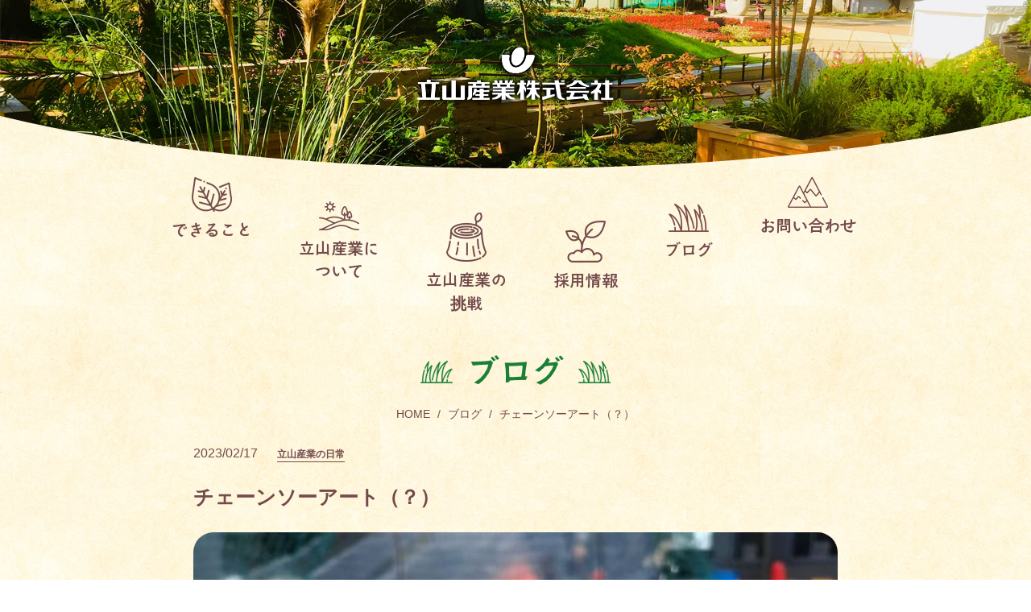

--- FILE ---
content_type: text/html; charset=UTF-8
request_url: https://www.tateyama-net.co.jp/archives/1203
body_size: 17038
content:
<!DOCTYPE html>
<html lang="ja">

<head>
	<meta charset="utf-8">
	<meta http-equiv="X-UA-Compatible" content="IE=edge;chrome=1" />
	<meta name="viewport" content="width=device-width, initial-scale=1.0">
	<title>チェーンソーアート（？） | 立山産業株式会社 【造園、剪定、伐採、草刈】</title>
	<meta itemprop="description" name="description" content="造園 伐採 草刈 植木の剪定 庭造りの事なら 立山産業へお任せ下さい。福生市,あきる野市,東京都,西多摩地区。" />
	<meta itemprop="keywords" name="keywords" content="チェーンソーアート（？）,立山産業,造園,伐採,草刈,剪定,庭造り" />
	<link rel="stylesheet" href="https://www.tateyama-net.co.jp/wp-content/themes/tateyama/assets/css/common.css?1769383818">
	<link rel="stylesheet"
		href="https://www.tateyama-net.co.jp/wp-content/themes/tateyama/assets/css/news-detail.css?1769383818">
	<!-- Global site tag (gtag.js) - Google Analytics -->
	<script async src="https://www.googletagmanager.com/gtag/js?id=UA-127209835-1"></script>
	<script src='https://www.google.com/recaptcha/api.js'></script>
	<script>
		window.dataLayer = window.dataLayer || [];

		function gtag() {
			dataLayer.push(arguments);
		}
		gtag('js', new Date());

		gtag('config', 'UA-127209835-1');
	</script>
</head>

<body>
	<div class="wrap">
		<!-- header -->
		<hgroup>
			<div class="content">
				<div id="logo" class="text-center">
					<a href="https://www.tateyama-net.co.jp/">
						<img src="https://www.tateyama-net.co.jp/wp-content/themes/tateyama/assets/images/shared/logo.png" alt="Tateyama">
					</a>
				</div>
			</div>
			<div class="slider">
				<ul>
					<li class="slide01"></li>
					<!-- <li class="slide02"></li>
					<li class="slide03"></li> -->
				</ul>
			</div>
			<header>
				<nav id="nav" class="hidden-sp">
					<div id="container">
						<ul class="list-inline list-unstyled text-center mega-menu">

							<li class="menu-hover menu-hover-1">
								<a href="https://www.tateyama-net.co.jp/business/"><img
										src="https://www.tateyama-net.co.jp/wp-content/themes/tateyama/assets/images/shared/icon_2.png"
										alt="icon 2">できること</a>
								<ul class="sub-menu sub-menu-1 list-unstyled clearfix">
									<li><a href="https://www.tateyama-net.co.jp/business/#blk1"><img
												src="https://www.tateyama-net.co.jp/wp-content/themes/tateyama/assets/images/shared/sub-menu-icon.png"
												alt="icon 3">植木のお手入れ</a></li>
									<li><a href="https://www.tateyama-net.co.jp/business/#blk2"><img
												src="https://www.tateyama-net.co.jp/wp-content/themes/tateyama/assets/images/shared/sub-menu-icon.png"
												alt="icon 3">木を<span class="meiryo">伐</span>る</a></li>
									<li><a href="https://www.tateyama-net.co.jp/business/#blk3"><img
												src="https://www.tateyama-net.co.jp/wp-content/themes/tateyama/assets/images/shared/sub-menu-icon.png"
												alt="icon 3">草を<span class="meiryo">刈</span>る</a></li>
									<li><a href="https://www.tateyama-net.co.jp/business/#blk4"><img
												src="https://www.tateyama-net.co.jp/wp-content/themes/tateyama/assets/images/shared/sub-menu-icon.png"
												alt="icon 3">木を植える</a></li>
									<li><a href="https://www.tateyama-net.co.jp/business/#blk5"><img
												src="https://www.tateyama-net.co.jp/wp-content/themes/tateyama/assets/images/shared/sub-menu-icon.png"
												alt="icon 3">山の仕事</a></li>
								</ul>
							</li>
							<li class="menu-hover">
								<a href="https://www.tateyama-net.co.jp/company/"><img
										src="https://www.tateyama-net.co.jp/wp-content/themes/tateyama/assets/images/shared/icon_3.png"
										alt="icon 3">立山産業に<br>ついて</a>
								<ul class="sub-menu sub-menu-2 list-unstyled clearfix">
									<li><a href="https://www.tateyama-net.co.jp/company/#blk1"><img
												src="https://www.tateyama-net.co.jp/wp-content/themes/tateyama/assets/images/shared/sub-menu-icon.png"
												alt="icon 3"><span class="meiryo">企</span>業理念</a></li>
									<li><a href="https://www.tateyama-net.co.jp/company/#blk2"><img
												src="https://www.tateyama-net.co.jp/wp-content/themes/tateyama/assets/images/shared/sub-menu-icon.png"
												alt="icon 3">会社<span class="meiryo">概</span>要</a></li>
									<li><a href="https://www.tateyama-net.co.jp/company/#blk3"><img
												src="https://www.tateyama-net.co.jp/wp-content/themes/tateyama/assets/images/shared/sub-menu-icon.png"
												alt="icon 3">保有資格・保有機械</a></li>
								</ul>
							</li>
							<li class="menu-hover menu-hover-3">
								<a href="https://www.tateyama-net.co.jp/csr/"><img
										src="https://www.tateyama-net.co.jp/wp-content/themes/tateyama/assets/images/shared/icon_4.png"
										alt="icon 4">立山産業の<br><span>挑</span>戦</a>
								<ul class="sub-menu sub-menu-2 sub-menu-3 list-unstyled clearfix">
									<li><a href="https://www.tateyama-net.co.jp/csr/#blk1"><img
												src="https://www.tateyama-net.co.jp/wp-content/themes/tateyama/assets/images/shared/sub-menu-icon.png"
												alt="icon 3"><span class="meiryo">環</span>境へのとりくみ</a></li>
									<li><a href="https://www.tateyama-net.co.jp/csr/#blk5"><img
												src="https://www.tateyama-net.co.jp/wp-content/themes/tateyama/assets/images/shared/sub-menu-icon.png"
												alt="icon 3">安全尊守</a></li>
									<li><a href="https://www.tateyama-net.co.jp/csr/#blk6"><img
												src="https://www.tateyama-net.co.jp/wp-content/themes/tateyama/assets/images/shared/sub-menu-icon.png"
												alt="icon 3">地域<span class="meiryo">貢献</span></a></li>
								</ul>
							</li>
							<li><a href="https://www.tateyama-net.co.jp/recruit"><img
										src="https://www.tateyama-net.co.jp/wp-content/themes/tateyama/assets/images/shared/icon_5.png"
										alt="icon 5">採用情報</a></li>
							<li><a href="https://www.tateyama-net.co.jp/news"><img
										src="https://www.tateyama-net.co.jp/wp-content/themes/tateyama/assets/images/shared/icon_7.png"
										alt="icon 1">ブログ</a></li>
							<li><a href="https://www.tateyama-net.co.jp/contact"><img
										src="https://www.tateyama-net.co.jp/wp-content/themes/tateyama/assets/images/shared/icon_6.png"
										alt="icon 6">お問い合わせ</a></li>
						</ul>
						<div class="social-fixed">
							<p>
								<a href="https://www.facebook.com/tateyamasangyo/" target="_blank">
									<i class="icon-facebook-circled"></i>
								</a>
							</p>
							<p>
								<a href="https://www.instagram.com/tateyama9111/" target="_blank">
									<i class="icon-instagram"></i>
								</a>
							</p>
							<p>
								<a href="https://twitter.com/tateyama9111" target="_blank">
									<i class="icon-twitter-circled"></i>
								</a>
							</p>
						</div>
					</div>
				</nav>
				<nav class="show-sp clearfix">
					<div id="menu-toggle-icon">
						<div class="bar1"></div>
						<div class="bar2"></div>
						<div class="bar3"></div>
					</div>
					<div class="menu_box">
						<div class="logo_sp">
							<a href="https://www.tateyama-net.co.jp/">
								<img src="https://www.tateyama-net.co.jp/wp-content/themes/tateyama/assets/images/shared/logo_sp.png" alt="">
							</a>
						</div>
						<ul class="list-unstyled">
							<li>
								<a href="https://www.tateyama-net.co.jp/business/"><span>できること</span></a>
								<ul class="list-unstyled sub_menu_sp clearfix">
									<li><a href="https://www.tateyama-net.co.jp/business/#blk1">植木のお手入れ</a></li>
									<li><a href="https://www.tateyama-net.co.jp/business/#blk2">木を<span class="meiryo">伐</span>る</a></li>
									<li><a href="https://www.tateyama-net.co.jp/business/#blk3">草を<span class="meiryo">刈</span>る</a></li>
									<li><a href="https://www.tateyama-net.co.jp/business/#blk4">木を植える</a></li>
									<li class="pull-right"><a href="https://www.tateyama-net.co.jp/business/#blk5">山の仕事</a></li>
								</ul>
							</li>
							<li>
								<a href=""><span>立山産業について</span></a>
								<ul class="list-unstyled sub_menu_sp clearfix">
									<li><a href="https://www.tateyama-net.co.jp/company/#blk1"><span class="meiryo">企</span>業理念</a></li>
									<li><a href="https://www.tateyama-net.co.jp/company/#blk2">会社<span class="meiryo">概</span>要</a></li>
									<li><a href="https://www.tateyama-net.co.jp/company/#blk3">保有資格・保有機械</a></li>
								</ul>
							</li>
							<li>
								<a href="https://www.tateyama-net.co.jp/csr/""><span>立山産業の<span class=" meiryo">挑</span>戦</span></a>
								<ul class="list-unstyled sub_menu_sp clearfix">
									<li><a href="https://www.tateyama-net.co.jp/csr/#blk1"><span class="meiryo">環</span>境へのとりくみ</a></li>
									<li><a href="https://www.tateyama-net.co.jp/csr/#blk5">安全尊守</a></li>
									<li><a href="https://www.tateyama-net.co.jp/csr/#blk6">地域<span class="meiryo">貢献</span></a></li>
								</ul>
							</li>
							<li>
								<a href="https://www.tateyama-net.co.jp/recruit"><span>採用情報</span></a>
							</li>
							<li>
								<a href="https://www.tateyama-net.co.jp/news"><span>ブログ</span></a>
							</li>
							<li>
								<a href="https://www.tateyama-net.co.jp/contact"><span>お問い合わせ</span></a>
							</li>
						</ul>
						<div class="social-sp">
							<p>
								<a href="https://www.facebook.com/tateyamasangyo/" target="_blank">
									<i class="icon-facebook-circled"></i>
								</a>
							</p>
							<p>
								<a href="https://www.instagram.com/tateyama9111/" target="_blank">
									<i class="icon-instagram"></i>
								</a>
							</p>
							<p>
								<a href="https://twitter.com/tateyama9111" target="_blank">
									<i class="icon-twitter-circled"></i>
								</a>
							</p>
						</div>
					</div>
				</nav>
			</header>
		</hgroup><main>
	<!-- sec1 -->
	<section id="sec1">
		<div id="container">
			<h2 class="common_title"><span>ブログ</span></h2>
			<ol class="breadcrumb site_breadcrumb">
			  <li><a href="https://www.tateyama-net.co.jp/">Home</a></li>
			  <li><a href="https://www.tateyama-net.co.jp/news">ブログ</a></li>
			  <li class="active">チェーンソーアート（？）</li>
			</ol>
			<div class="content ed-content">
				<div class="content-child">
					<ul class="ed-date-cate">
						<li><span>2023/02/17</span></li>
						<li>
														<a href="https://www.tateyama-net.co.jp/archives/category/%e7%ab%8b%e5%b1%b1%e7%94%a3%e6%a5%ad%e3%81%ae%e6%97%a5%e5%b8%b8">立山産業の日常</a>
													</li>
					</ul>
					<h3>チェーンソーアート（？）</h3>
										<div class="ed-pic">
						<img src="https://www.tateyama-net.co.jp/wp-content/uploads/2023/02/17825-576x1024.jpg" alt="">
					</div>
										<div class="the_content">
						<p>今日は、<a href="https://yamabiko-japan.co.jp/" rel="noopener" target="_blank">やまびこジャパン株式会社</a>さんの『造園緑化機械展示会』へ行ってきました（＾＾）</p>
<p>普段、現場へ行く機会の少ない事務員にとっては<br />
「現場写真で見たことある👀！！」っていう機械が<br />
ずらーっと並んでいてあちこち目移りしてしまいました。</p>
<p><img loading="lazy" src="https://www.tateyama-net.co.jp/wp-content/uploads/2023/02/17824-300x169.jpg" alt="" width="600" height="338" class="alignleft size-medium wp-image-1202" srcset="https://www.tateyama-net.co.jp/wp-content/uploads/2023/02/17824-300x169.jpg 300w, https://www.tateyama-net.co.jp/wp-content/uploads/2023/02/17824.jpg 600w" sizes="(max-width: 600px) 100vw, 600px" /><br />
<img loading="lazy" src="https://www.tateyama-net.co.jp/wp-content/uploads/2023/02/17821-300x169.jpg" alt="" width="600" height="338" class="alignleft size-medium wp-image-1199" srcset="https://www.tateyama-net.co.jp/wp-content/uploads/2023/02/17821-300x169.jpg 300w, https://www.tateyama-net.co.jp/wp-content/uploads/2023/02/17821.jpg 600w" sizes="(max-width: 600px) 100vw, 600px" /></p>
<p>会場の真ん中では、チェーンソーの実演展示をされていました。</p>
<p>なんと、一本の丸太から可愛いうさぎさんがぁぁぁぁ♡</p>
<div class="comparision">
<div class="before">
<div class="caption">ここから</div>
<p><img loading="lazy" src="https://www.tateyama-net.co.jp/wp-content/uploads/2023/02/17826-169x300.jpg" alt="" width="338" height="600" class="alignleft size-medium wp-image-1198" srcset="https://www.tateyama-net.co.jp/wp-content/uploads/2023/02/17826-169x300.jpg 169w, https://www.tateyama-net.co.jp/wp-content/uploads/2023/02/17826-576x1024.jpg 576w, https://www.tateyama-net.co.jp/wp-content/uploads/2023/02/17826.jpg 600w" sizes="(max-width: 338px) 100vw, 338px" />
</div>
<div class="arw"></div>
<div class="after">
<div class="caption">こう</div>
<p><img loading="lazy" src="https://www.tateyama-net.co.jp/wp-content/uploads/2023/02/17825-169x300.jpg" alt="" width="338" height="600" class="alignleft size-medium wp-image-1197" srcset="https://www.tateyama-net.co.jp/wp-content/uploads/2023/02/17825-169x300.jpg 169w, https://www.tateyama-net.co.jp/wp-content/uploads/2023/02/17825-576x1024.jpg 576w, https://www.tateyama-net.co.jp/wp-content/uploads/2023/02/17825.jpg 600w" sizes="(max-width: 338px) 100vw, 338px" />
</div>
</div>
<p>これってチェーンソーの技術だけでなく、美術センスも必要ですよね・・・<br />
作業風景に見入ってしまいました♪</p>
<p>山の中にこういうの残せたらちょっと楽しいかも・・・？<br />
<font size=-1>（検査の時に怒られちゃうか・・・笑）</font></p>
						<!-- <p>ここに文章ここに文章ここに文章ここに文章ここに文章ここに文章ここに文章ここに文章ここに文章ここに文章ここに文章ここに文章ここに文章ここに文章ここに文章ここに文章ここに文章ここに文章ここに文章<span class="underline">リンクは下線にしてください</span></p> -->
					</div>
					<!-- <div class="ed-pic">
						<img src="https://www.tateyama-net.co.jp/wp-content/themes/tateyama/assets/images/news-detail/pic-2.png" alt="">
					</div> -->

					<div class="btn-backsite">
						<a href="https://www.tateyama-net.co.jp/news">一 覧 <i class="icon-left-big"></i></a>
					</div>
				</div>
			</div>
		</div>
	</section>
	<!-- end sec1 -->
</main>
		<!-- footer -->
		<footer>
			<div id="container" class="clearfix">
				<div class="half">
					<div class="ft_logo">
						<a href="https://www.tateyama-net.co.jp">
							
							<picture>
								<source media="(max-width: 768px)" srcset="https://www.tateyama-net.co.jp/wp-content/themes/tateyama/assets/images/shared/ft_logo_sp.png">
								<img src="https://www.tateyama-net.co.jp/wp-content/themes/tateyama/assets/images/shared/ft_logo.png" alt="">
							</picture>
						</a>
					</div>
					<div class="contact-info hidden-sp">
						<p>
							本社	&nbsp;&nbsp;〒197-0011　東京都福生市福生973<br/>TEL 042-553-9111&nbsp;&nbsp;FAX 042-553-9152<br/>あきる野支店&nbsp;&nbsp;&nbsp;&nbsp;〒190-0171　東京都あきる野市養沢175
						</p>
					</div>
					<div class="contact-info show-sp">
						<p>本社<br>〒197-0011　東京都福生市福生973<br/>TEL <a href="tel:0425539111">042-553-9111</a>　<a href="">FAX 042-553-9152</a></p>
						<p>あきる野支店<br>〒190-0171　東京都あきる野市養沢175</p>
					</div>
				</div>
				<div class="half text-right">
					<div class="social">
						<div class="fb">
							<a href="https://www.facebook.com/tateyamasangyo/" target="_blank">
								<i class="icon-facebook-circled"></i>
							</a>
							<a href="https://www.instagram.com/tateyama9111/" target="_blank">
								<i class="icon-instagram"></i>
							</a>
							<a href="https://twitter.com/tateyama9111" target="_blank">
								<i class="icon-twitter-circled"></i>
							</a>
						</div>
					</div>
					<address>
						&copy; TATEYAMA Co.
					</address>
				</div>
			</div>
		</footer>
		<!-- endfooter -->
	</div>
	<script type="text/javascript" src="https://www.tateyama-net.co.jp/wp-content/themes/tateyama/assets/js/jquery.min.js"></script>
	<script type="text/javascript" src="https://www.tateyama-net.co.jp/wp-content/themes/tateyama/assets/js/bootstrap.min.js"></script>
	<script type="text/javascript" src="https://www.tateyama-net.co.jp/wp-content/themes/tateyama/assets/js/jquery.bxslider.min.js"></script>
	<!-- <script type="text/javascript" src="//cdn.jsdelivr.net/npm/slick-carousel@1.8.1/slick/slick.min.js"></script> -->
	<script type="text/javascript" src="https://www.tateyama-net.co.jp/wp-content/themes/tateyama/assets/js/main.js?1769383818"></script>
</body>
<!-- Dev by Phan Luong Phuoc Tai -->
</html>

--- FILE ---
content_type: text/css
request_url: https://www.tateyama-net.co.jp/wp-content/themes/tateyama/assets/css/common.css?1769383818
body_size: 16686
content:
@import url('../fonts/font.css');
@import 'bootstrap.min.css';
@import 'tateyama.css';
@import 'tateyama2.css';

body {
	background: url('../images/shared/bg.png') repeat top left;
	font-family: Meiryo, "メイリオ", "ヒラギノ角ゴシックPro", "ＭＳ ゴシック", "Hiragino Kaku Gothic Pro", Osaka, "ＭＳ Ｐゴシック", "MS PGothic", sans-serif;
	color: #734b4b;
}

.wrap {
	position: relative;
	overflow-y: hidden;
}

#container {
	max-width: 1000px;
	margin-left: auto;
	margin-right: auto;
}

.meiryo {
	font-family: Meiryo, "メイリオ", "ヒラギノ角ゴシックPro", "ＭＳ ゴシック", "Hiragino Kaku Gothic Pro", Osaka, "ＭＳ Ｐゴシック", "MS PGothic", sans-serif !important;
}

a {
	-webkit-transition: all 0.5s ease;
	-moz-transition: all 0.5s ease;
	-ms-transition: all 0.5s ease;
	-o-transition: all 0.5s ease;
	transition: all 0.5s ease;
}

a:hover {
	text-decoration: none;
	-webkit-transition: all 0.5s ease;
	-moz-transition: all 0.5s ease;
	-ms-transition: all 0.5s ease;
	-o-transition: all 0.5s ease;
	transition: all 0.5s ease;
}

.sticky {
	position: fixed;
	top: 0;
	width: 100%;
}

.fill-height {
	height: 150px;
}

.ovh {
	overflow: hidden;
}

.hidden-sp {
	display: block;
}

.show-sp {
	display: none;
}

.button_1 {
	font-family: Meiryo, "メイリオ", "ヒラギノ角ゴシックPro", "ＭＳ ゴシック", "Hiragino Kaku Gothic Pro", Osaka, "ＭＳ Ｐゴシック", "MS PGothic", sans-serif;
	background: #1a7f37;
	font-size: 14px;
	color: #fff;
	display: inline-block;
	padding: 7px 19px;
	border-radius: 20px;
	letter-spacing: 0;
	border: 2px solid #1a7f37;
}

.button_1:hover {
	background: #fff;
	color: #1a7f37;
}

.button_2 {
	color: #fff;
	font-weight: bold;
	background: #734b4b;
	display: inline-block;
	padding: 4px 37px;
	border-radius: 38px;
	font-size: 14px;
	border: 2px solid #734b4b;
}

.button_2:hover {
	color: #734b4b;
	background: #fff;
}

.half {
	width: 500px;
	float: left;
}

.common_title {
	font-size: 40px;
	font-family: 'Aralet-kyohkan';
	color: #1a7f37;
	text-align: center;
	margin-top: 50px;
}

.common_title>span {
	position: relative;
	line-height: 40px;
}

.common_title>span:before {
	content: '';
	position: absolute;
}

.common_title>span:after {
	content: '';
	position: absolute;
}

hgroup {
	position: relative;
}


hgroup .content #logo {
	padding-top: 50px;
}

hgroup .slider {
	position: absolute;
	top: 0;
	left: 0;
	right: 0;
	z-index: -1;
}

hgroup .slider ul {
	padding: 0;
	list-style: none;
}

/* Menu */

hgroup header {
	position: relative;
	z-index: 111;
}

hgroup header:before {
	content: '';
	height: 67px;
	background: url('../images/shared/header-deco.png') repeat center;
	-webkit-background-size: 100% 100%;
	background-size: 100% 100%;
	position: absolute;
	top: -70px;
	left: 0;
	right: 0;
}

hgroup header nav ul {
	margin-top: -7px;
	position: relative;
	z-index: 111;
	margin-bottom: 0;
}

hgroup header nav ul li {
	vertical-align: top;
	padding: 0;
	margin-right: 44px;
	position: relative;
}

hgroup header nav ul li:nth-child(2) {
	margin-top: 30px;
}

hgroup header nav ul li:nth-child(3) {
	margin-top: 44px;
}

hgroup header nav ul li:nth-child(4) {
	margin-top: 54px;
}

hgroup header nav ul li:nth-child(5) {
	margin-top: 18px;
}

hgroup header nav ul li:last-child {
	margin-right: 0;
}

hgroup header nav ul li a {
	font-family: 'Aralet-kyohkan';
	font-size: 20px;
	color: #734b4b;
	display: block;
}

hgroup header nav ul li:nth-child(2)>a {
	padding-bottom: 28px;
}

hgroup header nav ul li a:hover {
	opacity: 0.6;
	color: #734b4b;
}

hgroup header nav ul li a span {
	font-family: Meiryo, "メイリオ", "ヒラギノ角ゴシックPro", "ＭＳ ゴシック", "Hiragino Kaku Gothic Pro", Osaka, "ＭＳ Ｐゴシック", "MS PGothic", sans-serif;
	font-weight: bold;
}

hgroup header nav ul li a img {
	display: block;
	margin: 0 auto 10px;
}

.mega-menu>li>a>img {
	width: 50px;
}



hgroup header nav ul li .sub-menu {
	padding: 25px 27px;
	position: absolute;
	display: none;
	background: #734b4b;
	border-radius: 20px;
	left: -183px;
}

hgroup header nav ul.sub-menu li {
	margin: 0;
	float: left;
}

hgroup header nav ul.sub-menu li a {
	color: #fff;
	font-size: 16px;
}

hgroup header nav ul.sub-menu li a:hover {
	color: #fff;
	opacity: 0.6;
}

hgroup header nav ul.sub-menu:before {
	content: '';
	width: 0;
	height: 0;
	border-left: 20px solid transparent;
	border-right: 20px solid transparent;
	border-bottom: 20px solid #734b4b;
	position: absolute;
	top: -20px;
	left: 0;
	right: 0;
	margin: 0 auto;
}

hgroup header nav ul.sub-menu li:nth-child(2) a {
	padding-bottom: 0;
}

hgroup header nav ul.sub-menu li a img {
	display: inline-block;
	margin: 0 10px 0 0;
}

hgroup header nav ul.sub-menu-1 {
	width: 475px;
	bottom: -136px;
}

hgroup header nav ul.sub-menu-1 li:nth-child(1) {
	margin: 0 38px 25px 0;
}

hgroup header nav ul.sub-menu-1 li:nth-child(2) {
	margin: 0 38px 25px 0;
}

hgroup header nav ul.sub-menu-1 li:nth-child(4) {
	margin-right: 70px;
}

hgroup header nav ul li .sub-menu-2 {
	width: 508px;
	left: -203px;
	bottom: -95px;
}

hgroup header nav ul li .sub-menu-2 li {
	margin-right: 39px;
}

hgroup header nav ul li .sub-menu-2 li:last-child {
	margin-right: 0;
}

/* Fixed Menu */

hgroup header nav.navbar-fixed-top {
	background: #fff;
	padding-top: 0 !important;
}

hgroup header nav.navbar-fixed-top ul {
	margin-top: 0;
	padding: 1rem 0;
}

hgroup header nav.navbar-fixed-top ul li {
	margin-top: 0;
}

hgroup header nav.navbar-fixed-top ul.mega-menu>li:nth-child(1) {
	padding-top: 18px;
}

hgroup header nav.navbar-fixed-top ul.mega-menu>li:nth-child(2) {
	padding-top: 25px;
}

hgroup header nav.navbar-fixed-top ul.mega-menu>li:nth-child(4) {
	padding-top: 10px;
}

hgroup header nav.navbar-fixed-top ul.mega-menu>li:nth-child(5) {
	padding-top: 11px;
}

hgroup header nav.navbar-fixed-top ul.mega-menu>li:nth-child(6) {
	padding-top: 23px;
}

hgroup header nav.navbar-fixed-top ul.mega-menu>li:nth-child(3) a,
hgroup header nav.navbar-fixed-top ul.mega-menu>li.menu-hover-3 a {
	padding-bottom: 7px;
}

hgroup header nav.navbar-fixed-top ul.mega-menu>li>a {
	font-size: 16px;
}


hgroup header nav.navbar-fixed-top .sub-menu-1 {
	bottom: -126px;
}

hgroup header nav.navbar-fixed-top .sub-menu-2 {
	bottom: -75px;
}

hgroup header nav.navbar-fixed-top .sub-menu-2 li a {
	padding-bottom: 0 !important;
}

hgroup header nav.navbar-fixed-top .sub-menu-3 {
	bottom: -75px;
}

/* SP Menu */

hgroup header #menu-toggle-icon {
	cursor: pointer;
	position: fixed;
	right: 20px;
	top: 50px;
	z-index: 99999999999;
}

hgroup header .bar1,
.bar2,
.bar3 {
	width: 35px;
	height: 5px;
	background-color: #fff;
	margin: 6px 0;
	transition: 0.4s;
	box-shadow: 1px 1px 1px rgba(0, 0, 0, 0.5);
}

hgroup header .change .bar1 {
	-webkit-transform: rotate(-45deg) translate(-9px, 6px);
	transform: rotate(-45deg) translate(-9px, 6px);
	background: #734b4b;
}

hgroup header .change .bar2 {
	opacity: 0;
}

hgroup header .change .bar3 {
	-webkit-transform: rotate(45deg) translate(-8px, -8px);
	transform: rotate(45deg) translate(-8px, -8px);
	background: #734b4b;
}

/* breadcrumb */

.site_breadcrumb {
	background: none;
	text-align: center;
}

.site_breadcrumb * {
	font-size: 14px;
	color: #734b4b;
	text-transform: uppercase;
}

.site_breadcrumb>li+li:before,
.site_breadcrumb>.active {
	color: #734b4b;
}

.site_breadcrumb li a:hover {
	color: #734b4b;
	opacity: 0.6;
}

/* post list */

#post-list {
	padding-bottom: 4rem;
}

#post-list>.post-list {
	display: grid;
	grid-template-columns: repeat(3, minmax(0, 1fr));
	gap: 4rem;
}

#post-list .item {
	grid-column: span 1 / span 1;
}

#post-list .des {
	background: #fff;
	padding: 2rem 1.5rem;
	border-bottom-left-radius: 2rem;
	border-bottom-right-radius: 2rem;
}

#post-list h3 {
	font-weight: 700;
	font-size: 16px;
	margin-bottom: 1rem;
	margin-top: 0;
	line-height: 2.5rem;
	text-overflow: ellipsis;
	display: -webkit-box;
	-webkit-line-clamp: 1;
	-webkit-box-orient: vertical;
	overflow: hidden;
}


#post-list .excerpt p {
	font-size: 16px;
	margin-bottom: 0;
	text-overflow: ellipsis;
	display: -webkit-box;
	-webkit-line-clamp: 1;
	-webkit-box-orient: vertical;
	overflow: hidden;
}

#post-list .attachment-image {
	position: relative;
	border-top-left-radius: 2rem;
	border-top-right-radius: 2rem;
	overflow: hidden;
	background: #fff;
	margin: 0;
	background-position: center center;
	background-repeat: no-repeat;
	background-size: cover;
}

#post-list .attachment-image span {
	position: absolute;
	bottom: 1.5rem;
	left: 1rem;
	display: inline-block;
	width: fit-content;
	background: #197f37;
	font-size: 12px;
	color: #fff;
	padding: 4px 12px 2px;
	border-radius: 99px;
}


/* news */

#news {
	display: -webkit-box;
	display: -moz-box;
	display: -ms-flexbox;
	display: -webkit-flex;
	display: -moz-flex;
	display: flex;
	-webkit-box-lines: multiple;
	-moz-box-lines: multiple;
	-webkit-flex-wrap: wrap;
	-moz-flex-wrap: wrap;
	-ms-flex-wrap: wrap;
	flex-wrap: wrap;
}

#news .item {
	width: 500px;
	padding: 0 40px 40px 0;
	margin: 0 -.3px;
}

#news .item .post-thumbnail {
	width: 182px;
	height: 136px;
	overflow: hidden;
	border-radius: 20px;
	float: left;
}

#news .item .post-thumbnail a {
	display: block;
}

#news .item .post-info {
	width: 278px;
	float: left;
	padding-left: 22px;
}

#news .item .post-info .date {
	color: #734b4b;
	font-size: 14px;
	display: block;
	margin-bottom: 0.75rem;
}

#news .item .post-info .cate {
	/* margin-left: 9px; */
	color: #734b4b;
	font-weight: bold;
	background: transparent;
	display: inline-block;
	padding: 0;
	border-radius: 0;
	font-size: 12px;
	border: 0;
	border-bottom: 1px solid #734b4b;
	transition: none;
}

#news .item .post-info .cate:hover {
	border-bottom: 1px solid transparent;
}

/* #news .item .post-info .cate+.cate {
	margin-top: 7px;
} */

#news .item .post-info h3 {
	font-size: 16px;
	color: #734b4b;
	font-weight: bold;
	margin-bottom: 13px;
}

#news .item .post-info .excerpt p {
	font-size: 16px;
	color: #734b4b;
}

/* Pagination */

.pagi {
	text-align: center;
}

.pagi>* {
	margin: 0 5px;
}

.pagi>*:first-child {
	margin-left: 0;
}

.pagi>*:last-child {
	margin-right: 0;
}

.pagi .total {
	font-size: 12px;
	color: #734b4b;
	background: #d8c9b4;
	padding: 8px 20px;
	border-radius: 20px;
	font-weight: bold;
}

.pagi .page-numbers {
	display: inline-block;
	width: 35px;
	height: 35px;
	border-radius: 50%;
	background: #d8c9b4;
	font-size: 12px;
	font-weight: bold;
	padding: 10px 0;
	color: #734b4b;
}

.pagi a:hover {
	opacity: 0.6;
}

.pagi .page-numbers.current {
	background: #734b4b;
	color: #fff;
}

/* Footer */

footer {
	padding: 265px 0 55px;
	background: url(../images/shared/footer_bg.png) repeat-x bottom left;
}

footer .ft_logo img {
	width: 280px;
	height: auto;
}

footer .contact-info p {
	margin: 17px 0 0;
	color: #333;
}

footer .social {
	margin-bottom: 55px;
}

footer .social a {
	color: #3c696a;
	font-size: 30px;
}

footer .social a:hover {
	opacity: 0.6;
}

footer address {
	color: #333;
	margin-bottom: 0;
}

/* Media */

@media screen and (max-width: 768px) {
	#container {
		width: auto;
		padding-left: 20px;
		padding-right: 20px;
	}

	.hidden-sp {
		display: none;
	}

	.show-sp {
		display: block;
	}

	.fill-height {
		height: 0;
	}

	.common_title {
		font-size: 35px;
	}

	.common_title span:after {
		display: none;
	}

	hgroup .content #logo img {
		width: 220px;
	}

	/* Sp Menu */

	hgroup header:before {
		height: 13px;
		background: url(../images/shared/header-deco-sp.png) repeat center;
		top: -24px;
		-webkit-background-size: 100% 100%;
		background-size: 100% 100%;
	}

	hgroup header nav .menu_box {
		background: #fff;
		padding: 30px 20px;
		display: none;
		position: fixed;
		top: 0;
		right: 0;
		left: 0;
		bottom: 0;
		z-index: 9999;
		overflow-y: auto;
	}

	hgroup header nav .menu_box .logo_sp {
		padding-bottom: 38px;
	}

	hgroup header nav .menu_box .logo_sp img {
		width: 280px;
	}

	hgroup header nav .menu_box>ul>li {
		padding-left: 0 !important;
		border-bottom: 2px solid rgba(120, 81, 81, 0.5);
		margin: 0;
		letter-spacing: 0;
	}

	hgroup header nav .menu_box>ul>li:last-child {
		border: none;
	}

	hgroup header nav .menu_box>ul>li:last-child a {
		padding-bottom: 0;
	}

	hgroup header nav .menu_box>ul>li>a {
		padding: 23px 0 20px 54px;
		font-size: 20px;
	}

	hgroup header nav .menu_box>ul>li:nth-child(5)>a {
		background: url('../images/shared/icon_sp_7.png') no-repeat left top 16px;
		-webkit-background-size: 50px 35px;
		background-size: 50px 35px;
	}

	hgroup header nav .menu_box>ul>li:nth-child(1)>a {
		background: url('../images/shared/icon_sp_2.png') no-repeat left top 18px;
		-webkit-background-size: 36px 32px;
		background-size: 36px 32px;
	}

	hgroup header nav .menu_box>ul>li:nth-child(2)>a {
		background: url('../images/shared/icon_sp_3.png') no-repeat left top 17px;
		-webkit-background-size: 43px 31px;
		background-size: 43px 31px;
	}

	hgroup header nav .menu_box>ul>li:nth-child(3)>a {
		background: url('../images/shared/icon_sp_4.png') no-repeat left top 12px;
		-webkit-background-size: 37px 45px;
		background-size: 37px 45px;
	}

	hgroup header nav .menu_box>ul>li:nth-child(4)>a {
		background: url('../images/shared/icon_sp_5.png') no-repeat left top 13px;
		-webkit-background-size: 35px 36px;
		background-size: 35px 36px;
	}

	hgroup header nav .menu_box>ul>li:nth-child(6)>a {
		background: url('../images/shared/icon_sp_6.png') no-repeat left top 18px;
		-webkit-background-size: 43px 32px;
		background-size: 43px 32px;
	}

	hgroup header nav .menu_box>ul li a span {
		font-family: 'Aralet-kyohkan';
		font-weight: normal;
	}

	hgroup header nav .menu_box>ul li a span.meiryo {
		font-weight: bold;
	}

	hgroup header nav .menu_box .sub_menu_sp {
		padding-left: 53px;
		display: -webkit-box;
		display: -moz-box;
		display: -ms-flexbox;
		display: -webkit-flex;
		display: -moz-flex;
		display: flex;
		-webkit-box-lines: multiple;
		-moz-box-lines: multiple;
		-webkit-flex-wrap: wrap;
		-moz-flex-wrap: wrap;
		-ms-flex-wrap: wrap;
		flex-wrap: wrap;
	}

	hgroup header nav .menu_box .sub_menu_sp li {
		margin: 0;
		width: 50%;
		padding-bottom: 20px !important;
	}

	hgroup header nav .menu_box .sub_menu_sp li a {
		padding: 0;
		font-size: 15px;
	}

	hgroup header nav .menu_box .sub_menu_sp li a .meiryo {
		font-weight: bold;
	}

	#post-list>.post-list {
		grid-template-columns: repeat(2, minmax(0, 1fr));
		gap: 2rem;
	}

	/* News */

	#news .item {
		width: 50%;
		padding: 0 10px;
		margin-bottom: 30px;
	}

	#news .item .post-info .date {
		display: block;
		text-align: center;
		margin: 9px 0;
	}

	#news .item .post-thumbnail {
		width: auto;
		float: none;
		height: 118px;
	}

	#news .item .post-thumbnail a {
		height: 100%;
	}

	#news .item .post-thumbnail img {
		width: 100%;
		height: 100%;
		object-fit: cover;
	}

	#news .item .post-info {
		width: auto;
		float: none;
		padding: 0;
		text-align: center;
	}

	#news .item .post-info h3 {
		text-align: left;
	}

	#news .item .post-info .cate {
		margin-left: 0;
		padding: 4px 10px;
	}

	#news .item .post-info .excerpt p {
		text-align: left;
	}

	/* Footer */

	footer {
		padding: 200px 0 55px;
		background: url(../images/shared/footer_bg_sp.png) repeat-x bottom left 254px;
	}

	footer .half {
		width: auto;
		float: none;
	}

	footer .ft_logo {
		text-align: center;
	}

	footer .ft_logo img {
		width: 235px;
	}

	footer .contact-info {
		width: 274px;
		margin-left: auto;
		margin-right: auto;
	}

	footer .contact-info a {
		color: #333;
		display: inline-block;
	}

	footer .social {
		text-align: center;
		margin: 24px 0;
	}

	footer address {
		text-align: center;
	}
}

@media screen and (max-width: 425px) {
	#post-list>.post-list {
		grid-template-columns: repeat(1, minmax(0, 1fr));
	}
}

hgroup .content #logo>a>img {
	width: 264px;
}

.screen-reader-response {
	display: none;
}

#sec1 .contact_form .form-group,
#sec1 .contact_form .form-group.half {
	position: relative;
}

span.wpcf7-not-valid-tip {
	position: absolute;
	top: 0;
	right: 30px;
	color: red;
}

.wpcf7-response-output {
	display: none;
}


.navbar-fixed-top .social-fixed {
	display: block;
}

hgroup header .navbar-fixed-top>#container {
	display: flex;
	align-items: center;
	justify-content: center;
}

hgroup header .navbar-fixed-top ul li a {
	padding: 0 !important;
}

.social-fixed {
	display: none;
	margin-left: 2rem;
}

.social-fixed p {
	display: inline-block;
	margin: 0;
}

.social-fixed a {
	color: #734b4b;
	margin: 0 0.5rem;
	font-size: 32px;
}

.social-fixed i::before {
	margin: 0;
}

.social-sp {
	display: flex;
	margin-top: 2rem;
	justify-content: center;
}

.social-sp a {
	color: #734b4b;
	margin: 0 1rem;
	font-size: 36px;
}

--- FILE ---
content_type: text/css
request_url: https://www.tateyama-net.co.jp/wp-content/themes/tateyama/assets/css/news-detail.css?1769383818
body_size: 3967
content:
@import 'page_style.css';


#sec1 h2 span:before {
	background: url('../images/news-detail/icon-1.png');
	-webkit-background-size: 100% 100%;
	background-size: 100% 100%;
	left: -58px;
	width: 40px;
	height: 28px;
	top: 7px;
}

#sec1 h2 span:after {
	background: url('../images/news-detail/icon-2.png');
	-webkit-background-size: 100% 100%;
	background-size: 100% 100%;
	right: -58px;
	width: 40px;
	height: 28px;
	top: 7px;
}

.ed-date-cate {
	list-style: none;
	padding: 0;
	margin: 0;
}

.ed-date-cate>li {
	display: inline-block;
}

.ed-date-cate>li>span {
	font-size: 16px;
	margin-right: 20px;
}

.ed-date-cate>li>a {
	color: #734b4b;
	font-weight: bold;
	background: transparent;
	display: inline-block;
	padding: 0;
	border-radius: 0;
	font-size: 12px;
	border: 0;
	border-bottom: 1px solid #734b4b;
	transition: none;
	margin-right: 20px;
}

.ed-date-cate>li>a:hover {
	border: 0;
}

.ed-content .content-child>h3 {
	font-size: 25px;
	font-weight: bold;
	margin: 30px 0;
}

.ed-content .content-child>p>span.underline {
	text-decoration: underline;
}

.ed-content .content-child .btn-backsite {
	text-align: center;
	margin-top: 30px;
}

.ed-content .content-child .btn-backsite>a {
	font-size: 20px;
	color: #fff;
	background: #734b4b;
	padding: 10px 80px;
	border-radius: 20px;
	border: 1px solid #734b4b;
	transition: all .5s ease;
	font-weight: bold;
	position: relative;
}

.ed-content .content-child .btn-backsite>a>i {
	position: absolute;
	right: 15px;
	top: 50%;
	transform: translateY(-50%);
}

.ed-content .content-child .btn-backsite>a:hover {
	opacity: .6;
}

.ed-content .content-child .ed-pic {
	text-align: center;
	overflow: hidden;
	border-radius: 25px;
}

.ed-content .content-child .ed-pic>img {
	width: 100%;
}

.ed-content .content-child .the_content {
	margin: 30px 0;
}

.ed-content .content-child .the_content img {
	border-radius: 25px;
	max-width: 100%;
	display: block;
	margin: 30px auto;
	height: auto;
}

.comparision {
	position: relative;
	overflow: hidden;
	margin: 30px 0;
}

.comparision .before,
.comparision .after {
	width: 45%;
	text-align: left;
}

.comparision .before *,
.comparision .after * {
	font-size: 16px;
	line-height: 31px;
	letter-spacing: 0.05em;
}

.comparision .before {
	float: left;
}

.comparision .after {
	float: right;
}

.comparision .before>.caption,
.comparision .after>.caption {
	font-size: 20px;
	font-weight: bold;
	text-align: left;
}

.comparision .before .wp-caption,
.comparision .after .wp-caption {
	width: auto !important;
}

.comparision .before img,
.comparision .after img {
	width: 100%;
	height: 270px !important;
	object-fit: cover;
	margin: 0 !important;
}

.comparision .arw {
	position: absolute;
	top: 41%;
	left: 0;
	right: 0;
	text-align: center;
	font-size: 30px;
	-webkit-transform: rotate(180deg);
	-moz-transform: rotate(180deg);
	-ms-transform: rotate(180deg);
	-o-transform: rotate(180deg);
	transform: rotate(180deg);
}

.comparision .arw:after {
	content: '\e802';
	font-family: "tateyama";
}

.ed-content .content-child .the_content a {
	color: #734b4b;
	text-decoration: underline;
}

.ed-content .content-child p {
	font-size: 16px;
	line-height: 31px;
	letter-spacing: 0.05em;
}

.ed-content .content-child .btn-backsite {
	margin: 50px 0 0;
}

.content-child {
	width: 800px;
	margin: 0 auto;
}

@media screen and (max-width: 768px) {
	.ed-date-cate>li>span {
		margin-bottom: 10px;
		display: inline-block;
	}

	.ed-date-cate>li>a {
		margin-bottom: 10px;
	}

	.content-child {
		width: auto;
	}

	.comparision .before,
	.comparision .after {
		width: auto;
		float: none;
		text-align: left;
	}

	.comparision .before {
		margin-bottom: 35px;
		margin-top: 35px;
	}

	.comparision .after {
		margin-top: 25px;
	}

	.comparision .arw {
		position: relative;
		-webkit-transform: rotate(-90deg);
		-moz-transform: rotate(-90deg);
		-ms-transform: rotate(-90deg);
		-o-transform: rotate(-90deg);
		transform: rotate(-90deg);
	}

	.comparision .before img,
	.comparision .after img {
		/* height: 200px !important; */
	}
}


.youtube>iframe {
	width: 100%;
}

--- FILE ---
content_type: text/css
request_url: https://www.tateyama-net.co.jp/wp-content/themes/tateyama/assets/fonts/font.css
body_size: 378
content:
@font-face {
  font-family: 'Aralet-kyohkan';
  src: url('Aralet-kyohkan.woff') format('woff'),
       url('Aralet-kyohkan.ttf') format('truetype'),
       url('Aralet-kyohkan.svg#Aralet-kyohkan') format('svg');
  font-weight: normal;
  font-style: normal;
}

@font-face {
  font-family: 'Aralet';
  src: url('Aralet.eot');
  src: url('Aralet.woff2') format('woff2'),
       url('Aralet.eot?#iefix') format('embedded-opentype');
  font-weight: normal;
  font-style: normal;
}



--- FILE ---
content_type: text/css
request_url: https://www.tateyama-net.co.jp/wp-content/themes/tateyama/assets/css/tateyama.css
body_size: 1822
content:
@font-face {
  font-family: 'tateyama';
  src: url('../fonts/tateyama.eot?77502480');
  src: url('../fonts/tateyama.eot?77502480#iefix') format('embedded-opentype'),
       url('../fonts/tateyama.woff2?77502480') format('woff2'),
       url('../fonts/tateyama.woff?77502480') format('woff'),
       url('../fonts/tateyama.ttf?77502480') format('truetype'),
       url('../fonts/tateyama.svg?77502480#tateyama') format('svg');
  font-weight: normal;
  font-style: normal;
}
/* Chrome hack: SVG is rendered more smooth in Windozze. 100% magic, uncomment if you need it. */
/* Note, that will break hinting! In other OS-es font will be not as sharp as it could be */
/*
@media screen and (-webkit-min-device-pixel-ratio:0) {
  @font-face {
    font-family: 'tateyama';
    src: url('../fonts/tateyama.svg?77502480#tateyama') format('svg');
  }
}
*/
 
 [class^="icon-"]:before, [class*=" icon-"]:before {
  font-family: "tateyama";
  font-style: normal;
  font-weight: normal;
  speak: none;
 
  display: inline-block;
  text-decoration: inherit;
  width: 1em;
  margin-right: .2em;
  text-align: center;
  /* opacity: .8; */
 
  /* For safety - reset parent styles, that can break glyph codes*/
  font-variant: normal;
  text-transform: none;
 
  /* fix buttons height, for twitter bootstrap */
  line-height: 1em;
 
  /* Animation center compensation - margins should be symmetric */
  /* remove if not needed */
  margin-left: .2em;
 
  /* you can be more comfortable with increased icons size */
  /* font-size: 120%; */
 
  /* Font smoothing. That was taken from TWBS */
  -webkit-font-smoothing: antialiased;
  -moz-osx-font-smoothing: grayscale;
 
  /* Uncomment for 3D effect */
  /* text-shadow: 1px 1px 1px rgba(127, 127, 127, 0.3); */
}
 
.icon-facebook-circled:before { content: '\e801'; } /* '' */
.icon-left-big:before { content: '\e802'; } /* '' */
.icon-down-big:before { content: '\e805'; } /* '' */

--- FILE ---
content_type: text/css
request_url: https://www.tateyama-net.co.jp/wp-content/themes/tateyama/assets/css/tateyama2.css
body_size: 1824
content:
@font-face {
  font-family: 'tateyama';
  src: url('../fonts/tateyama2.eot?15540659');
  src: url('../fonts/tateyama2.eot?15540659#iefix') format('embedded-opentype'),
    url('../fonts/tateyama2.woff2?15540659') format('woff2'),
    url('../fonts/tateyama2.woff?15540659') format('woff'),
    url('../fonts/tateyama2.ttf?15540659') format('truetype'),
    url('../fonts/tateyama2.svg?15540659#tateyama') format('svg');
  font-weight: normal;
  font-style: normal;
}

/* Chrome hack: SVG is rendered more smooth in Windozze. 100% magic, uncomment if you need it. */
/* Note, that will break hinting! In other OS-es font will be not as sharp as it could be */
/*
@media screen and (-webkit-min-device-pixel-ratio:0) {
  @font-face {
    font-family: 'tateyama';
    src: url('../fonts/tateyama.svg?15540659#tateyama') format('svg');
  }
}
*/
[class^="icon-"]:before,
[class*=" icon-"]:before {
  font-family: "tateyama";
  font-style: normal;
  font-weight: normal;
  speak: never;

  display: inline-block;
  text-decoration: inherit;
  width: 1em;
  margin-right: .2em;
  text-align: center;
  /* opacity: .8; */

  /* For safety - reset parent styles, that can break glyph codes*/
  font-variant: normal;
  text-transform: none;

  /* fix buttons height, for twitter bootstrap */
  line-height: 1em;

  /* Animation center compensation - margins should be symmetric */
  /* remove if not needed */
  margin-left: .2em;

  /* you can be more comfortable with increased icons size */
  /* font-size: 120%; */

  /* Font smoothing. That was taken from TWBS */
  -webkit-font-smoothing: antialiased;
  -moz-osx-font-smoothing: grayscale;

  /* Uncomment for 3D effect */
  /* text-shadow: 1px 1px 1px rgba(127, 127, 127, 0.3); */
}

.icon-instagram:before {
  content: '\e800';
}

/* '' */
.icon-twitter-circled:before {
  content: '\f30a';
}

/* '' */
.icon-facebook-circled:before {
  content: '\f30d';
}

/* '' */

--- FILE ---
content_type: text/css
request_url: https://www.tateyama-net.co.jp/wp-content/themes/tateyama/assets/css/page_style.css
body_size: 906
content:
hgroup .content, hgroup .slider ul li{
	height: 210px;
}
hgroup .slider ul li.slide01{
	background: url('../images/shared/slide_01.jpg') no-repeat center;
	-webkit-background-size: cover;
	background-size: cover;
}
hgroup .slider ul li.slide02{
	background: url('../images/shared/slide_02.jpg') no-repeat center;
	-webkit-background-size: cover;
	background-size: cover;
}
hgroup .slider ul li.slide03{
	background: url('../images/shared/slide_03.jpg') no-repeat center;
	-webkit-background-size: cover;
	background-size: cover;
}
hgroup header:before{
	top: -67px;
}
hgroup header #nav{
	padding-top: 17px;
}
#sec1 .message p{
	text-align: center;
	font-size: 16px;
	letter-spacing: 0.05em;
	line-height: 31px;
	margin-bottom: 0;
}
@media screen and (max-width: 768px) {
	hgroup .content #logo{
		padding-top: 30px;
	}
	hgroup .content, hgroup .slider ul li{
		height: 150px;
	}
	hgroup header:before{
		top: -13px;
	}
	#sec1 .message p{
		text-align: left;
	}
	#sec1 .message p br{
		display: none;
	}
}

--- FILE ---
content_type: application/javascript
request_url: https://www.tateyama-net.co.jp/wp-content/themes/tateyama/assets/js/main.js?1769383818
body_size: 6996
content:
$(document).ready(function(){
    var h1 = 130;
    $(window).load(function(e) {
        var hash1= location.hash;
        var $root = $('html, body');
        if(hash1!=""){  
            var top01 = $(hash1).offset();
            $('html,body').animate({ scrollTop:top01.top-h1}, 200);  
        }
    });
    $(function($){
        $(function(){
            $('a[href^="#"]').click(function(){
                if ( $( $(this).attr('href') ).length ) {
                    var p = $( $(this).attr('href') ).offset();
                    if(p.top <= h1){
                        $('html,body').animate({ scrollTop: p.top-h1 }, 50);
                    } else {
                        $('html,body').animate({ scrollTop: p.top-h1 }, 50);
                    }
                } return false;
            });
        });
    });

	// Header Slider
	$('.slider ul').bxSlider({
        mode: 'fade',
        auto: true,
        pager: false,
        controls: false,
        touchEnabled: false
    });
    // $(function($){
    //     $(function(){
    //         $('.slider ul').slick({
    //             dots: false,
    //             arrows: false,
    //             infinite: true,
    //             autoplay: true,
    //             autoplaySpeed: 4000,
    //             fade: true,
    //             cssEase: 'linear'
    //         });
    //     });
    // });
    
    $('.business_slider').bxSlider({
        mode: 'fade',
        auto: true,
        pager: false,
        controls: false,
        touchEnabled: false
    });

    $('.csr_slider').bxSlider({
		mode: 'fade',
		auto: true,
		pager: false,
		controls: false,
		touchEnabled: false
	});

	// Menu Hover
	$('.menu-hover').hover(function(){
		$(this).find('ul').fadeIn();
	}, function() {
	    $( this ).find('ul').fadeOut();
	  }
	);

	// Fix Nav
	var top = $('#nav').offset().top;
    $(window).scroll(function(){      
        if($(window).scrollTop() > top){
            $('#nav').addClass('navbar-fixed-top');
            $('header').addClass('fill-height');
        } else {
            $('#nav').removeClass('navbar-fixed-top');
            $('header').removeClass('fill-height');
        }
    });

    // Toggle Menu Icon
    $('#menu-toggle-icon').click(function(){
    	$(this).toggleClass('change');
    	$('.menu_box').slideToggle();
    	$('body').toggleClass('ovh');
    });


    //Toggle slide when click submenu business
    $('.menu_box ul li a').click(function(){
        $('.menu_box').slideToggle();
        $('#menu-toggle-icon').toggleClass('change');
    });



    $(window).load(function(){
    	$('<span class="checkmark"></span>').appendTo('#sec1 .contact_form .checkbox label .wpcf7-list-item');
    });

    validateHiraOnly = function (str) {
        return (str != "" && RemoveNoHiragana(str) == str);
    };

    RemoveNoHiragana = function (str) {
        return str.replace(/[^ぁ-ん]/g, "");
    };

    validateKanaOnly = function (str) {
        return (str != "" && RemoveNoKatakana(str) == str);
    };

    RemoveNoKatakana = function (str) {
        return str.replace(/[^ァ-ン-ー]/g, "");
    };

    validateTel = function (str) {
        if (validateNumOnly(str)) {
            return /^\d{9,13}$/.test(str);
        }
        return /^\d{2,5}[-]?\d{1,4}[-]?\d{3,4}$/.test(str);
    };

    validateNumOnly = function (str) {
        return /^[0-9]+?$/.test(str);
    };

    validateEmail = function (email) {
        var re = /^([\w-]+(?:\.[\w-]+)*)@((?:[\w-]+\.)*\w[\w-]{0,66})\.([a-z]{2,6}(?:\.[a-z]{2})?)$/i;
        return re.test(email);
    };

    $('#validateForm').click(function(){
    	var validate = true;
        // var trimKana = $.trim($('#phonetic').val());
        var validateMail = validateEmail($('#email').val());
        var validatePhone = validateTel($('#phone').val());
        scrollToID = function (){
            $('html, body').animate({
                scrollTop: $("#sec1").offset().top
            }, 200);
        }
        $('.error').remove();
        // Name
        if($.trim($('#name').val()) == ''){
            $('<span class="error">必須です</span>').appendTo('.name');
            scrollToID();
            validate = false;
        }

        // Phonetic
        if(trimKana == ''){
            $('<span class="error">必須です</span>').appendTo('.phonetic');
            scrollToID();
            validate = false;

        } 
        // else{
        //     var validateHira = validateHiraOnly(trimKana);
        //     var validateKana = validateKanaOnly(trimKana);

        //     if (!validateHira && !validateKana){
        //         $('<span class="error">ふりがなが正しくありません</span>').appendTo('.phonetic');
        //         scrollToID();
        //         validate = false;
        //     }
        // }

        // Phone
        if ( $.trim($('#phone').val()) == '' ) {
            $('<span class="error">必須です</span>').appendTo('.phone');
            scrollToID();
            validate = false;
        } else if ($.trim($('#phone').val()) !== '' && validatePhone == false) {
            $('<span class="error">電話番号が正しくありません</span>').appendTo('.phone');
            scrollToID();
            validate = false;
        }

        // Fax
        if ($.trim($('#fax').val()) !== '' && validatePhone == false) {
            $('<span class="error">FAX番号が正しくないです</span>').appendTo('.fax');
            scrollToID();
            validate = false;
        }

        // Email
        if($.trim($('#email').val()) == ''){
            $('<span class="error">必須です</span>').appendTo('.email');
            scrollToID();
            validate = false;
        } else if (validateMail == false){
            $('<span class="error">メールアドレスが正しくありません</span>').appendTo('.email');
            scrollToID();
            validate = false;
        }

        // Message
        if ( $.trim($('#message-content').val()) == '' ) {
            $('<span class="error">必須です</span>').appendTo('.content-message');
            scrollToID();
            validate = false;
        }

        // Acceptance
    	a = $('.acceptance input').prop( "checked" );
    	if (a == true) {
    		return validate;
    	} else {
    		$('<div class="error">必須です</div>').appendTo('.acceptance label');
    		validate = false;
    	}
    	return validate;
    });
    
    const initTime = new Date().getTime();
    $('img').each(function() {
        $(this).attr('src', $(this).attr('src') + '?' + initTime);
    });
});

$(function(){
    $(window).bind('load resize', function(){
        [...$('.post-list .item')].forEach(element => {
            let postDes = $(element).find('.des');
            $(element).find('.attachment-image').css('height', Math.round($('.post-list .item').eq(0).find('.des').outerWidth() * 3 / 4))
        });
        if ($('body').find('.youtube').length > 0) {
            $('.youtube > div > iframe').css('height', $('.youtube > div > iframe').width() * 0.56 + 'px');
        }
    })
});